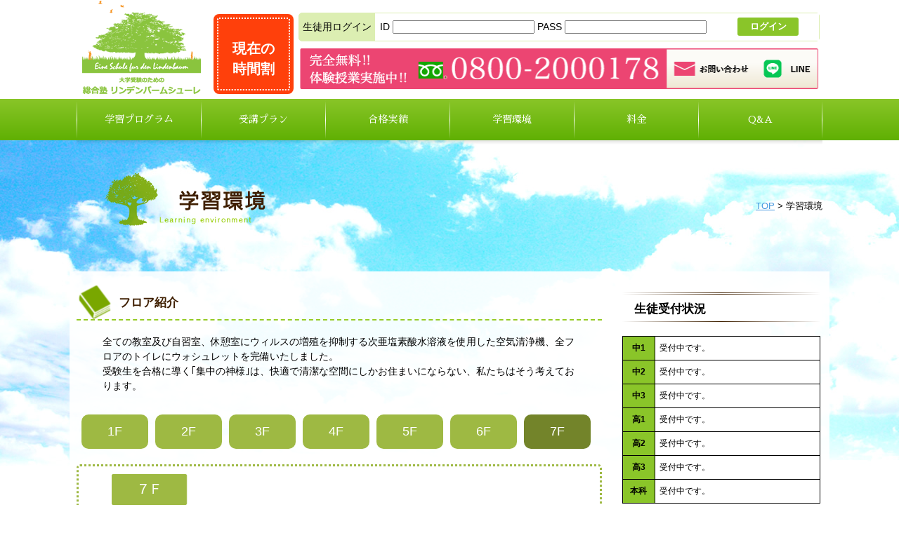

--- FILE ---
content_type: text/html
request_url: https://lindenbaumschule.com/floor/7kai.html
body_size: 28437
content:
<!doctype html>
<html><!-- InstanceBegin template="/Templates/tmpl.dwt" codeOutsideHTMLIsLocked="false" -->
<head>
<!-- Google Tag Manager -->
<script>(function(w,d,s,l,i){w[l]=w[l]||[];w[l].push({'gtm.start':
new Date().getTime(),event:'gtm.js'});var f=d.getElementsByTagName(s)[0],
j=d.createElement(s),dl=l!='dataLayer'?'&l='+l:'';j.async=true;j.src=
'https://www.googletagmanager.com/gtm.js?id='+i+dl;f.parentNode.insertBefore(j,f);
})(window,document,'script','dataLayer','GTM-NK76289B');</script>
<!-- End Google Tag Manager -->

<meta charset="utf-8">
<meta name="viewport" content="width=device-width, initial-scale=1, maximum-scale=1, user-scalable=no" />
<!-- InstanceBeginEditable name="doctitle" -->
<title>学習環境・フロア紹介｜総合塾リンデンバームシューレ｜大学受験・共通テスト対策</title>
<!-- InstanceEndEditable -->
<link href="../common.css" media="print,screen and (min-width: 737px)" rel="stylesheet">
<link href="../common_sp.css" media="screen and (max-width: 736px)" rel="stylesheet">
<link href="https://fonts.googleapis.com/css?family=Sawarabi+Mincho" rel="stylesheet">        
<script type="text/javascript" src="https://ajax.googleapis.com/ajax/libs/jquery/1.10.2/jquery.min.js"></script>
<script>
$(function(){
	$("#sp_header .item04 a").on("click", function() {
		$("#gnavi_wrap").slideToggle();
	});
});
</script>
<script src="../js/jquery.rwdImageMaps.js" type="text/javascript"></script>
<script>
$(document).ready(function(e) {
	$('img[usemap]').rwdImageMaps();
});
</script>
<script type="text/javascript">
$(document).ready(function() {
	var pagetop = $('.pagetop');
	$(window).scroll(function () {
		if ($(this).scrollTop() > 700) {
			pagetop.fadeIn();
		} else {
			pagetop.fadeOut();
		}
	});
	pagetop.click(function () {
		$('body, html').animate({ scrollTop: 0 }, 500);
		return false;
	});
});
</script>
<!-- InstanceBeginEditable name="head" -->
<link href="./index.css" media="print,screen and (min-width: 737px)" rel="stylesheet">
<link href="./index_sp.css" media="screen and (max-width: 736px)" rel="stylesheet">
<script src="lightbox/js/lightbox.js"></script>
<link rel="stylesheet" href="lightbox/css/lightbox.css">
<script type="text/javascript" src="//ajax.googleapis.com/ajax/libs/jquery/1.10.2/jquery.min.js">
</script> 
<!-- Latest compiled and minified JavaScript --> 
<script src="https://cdn.jsdelivr.net/npm/pannellum@2.5.6/build/pannellum.js"></script> 
<!-- Latest compiled and minified CSS -->
<link rel="stylesheet" href="https://cdn.jsdelivr.net/npm/pannellum@2.5.6/build/pannellum.css">
<!--<script>
$(function() {
	//クリックしたときのファンクションをまとめて指定
	$('.tab li').click(function() {

		//.index()を使いクリックされたタブが何番目かを調べ、
		//indexという変数に代入します。
		var index = $('.tab li').index(this);

		//コンテンツを一度すべて非表示にし、
		$('.content li').css('display','none');

		//クリックされたタブと同じ順番のコンテンツを表示します。
		$('.content li').eq(index).css('display','block');

		//一度タブについているクラスselectを消し、
		$('.tab li').removeClass('select');
		//クリックされたタブのみにクラスselectをつけます。
		$(this).addClass('select');
		
		$('.content li').eq(index).find('.tablinks:first-child').click();
		
	});
	
});
	
</script>-->
<script>
$(function() {
	//クリックしたときのファンクションをまとめて指定
	$('.tab li').click(function() {

		//.index()を使いクリックされたタブが何番目かを調べ、
		//indexという変数に代入します。
		var index = $('.tab li').index(this);

		//コンテンツを一度すべて非表示にし、
		$('.content li').css('display','none');

		//クリックされたタブと同じ順番のコンテンツを表示します。
		$('.content li').eq(index).css('display','block');

		//一度タブについているクラスselectを消し、
		$('.tab li').removeClass('select');

		//クリックされたタブのみにクラスselectをつけます。
		$(this).addClass('select')
	});
});
</script>
<!-- InstanceEndEditable -->
<script src="../js/respond.min.js"></script>
<script type="text/javascript">

  var _gaq = _gaq || [];
  _gaq.push(['_setAccount', 'UA-12107411-1']);
  _gaq.push(['_trackPageview']);

  (function() {
    var ga = document.createElement('script'); ga.type = 'text/javascript'; ga.async = true;
    ga.src = ('https:' == document.location.protocol ? 'https://ssl' : 'http://www') + '.google-analytics.com/ga.js';
    var s = document.getElementsByTagName('script')[0]; s.parentNode.insertBefore(ga, s);
  })();

</script>
<script>
  (function(i,s,o,g,r,a,m){i['GoogleAnalyticsObject']=r;i[r]=i[r]||function(){
  (i[r].q=i[r].q||[]).push(arguments)},i[r].l=1*new Date();a=s.createElement(o),
  m=s.getElementsByTagName(o)[0];a.async=1;a.src=g;m.parentNode.insertBefore(a,m)
  })(window,document,'script','//www.google-analytics.com/analytics.js','ga');

  ga('create', 'UA-39333614-36', 'auto');
  ga('send', 'pageview');

</script>
<!-- LINE Tag Base Code -->
<!-- Do Not Modify -->
<script>
(function(g,d,o){
  g._ltq=g._ltq||[];g._lt=g._lt||function(){g._ltq.push(arguments)};
  var h=location.protocol==='https:'?'https://d.line-scdn.net':'http://d.line-cdn.net';
  var s=d.createElement('script');s.async=1;
  s.src=o||h+'/n/line_tag/public/release/v1/lt.js';
  var t=d.getElementsByTagName('script')[0];t.parentNode.insertBefore(s,t);
    })(window, document);
_lt('init', {
  customerType: 'lap',
  tagId: 'e39bca96-fd1e-4761-a132-813ab81c35bb'
});
_lt('send', 'pv', ['e39bca96-fd1e-4761-a132-813ab81c35bb']);
</script>
<noscript>
  <img height="1" width="1" style="display:none"
       src="https://tr.line.me/tag.gif?c_t=lap&t_id=e39bca96-fd1e-4761-a132-813ab81c35bb&e=pv&noscript=1" />
</noscript> 
<!-- End LINE Tag Base Code -->
<!-- InstanceBeginEditable name="script" -->
<!-- InstanceEndEditable -->
<!-- Google tag (gtag.js) -->
<script async src="https://www.googletagmanager.com/gtag/js?id=G-X3KGQZ2VK9"></script>
<script>
  window.dataLayer = window.dataLayer || [];
  function gtag(){dataLayer.push(arguments);}
  gtag('js', new Date());
  gtag('config', 'UA-240283394-1');
  gtag('config', 'G-X3KGQZ2VK9');
  gtag('config', 'AW-16632277285');
</script>
<!-- User Heat Tag -->
<script type="text/javascript">
(function(add, cla){window['UserHeatTag']=cla;window[cla]=window[cla]||function(){(window[cla].q=window[cla].q||[]).push(arguments)},window[cla].l=1*new Date();var ul=document.createElement('script');var tag = document.getElementsByTagName('script')[0];ul.async=1;ul.src=add;tag.parentNode.insertBefore(ul,tag);})('//uh.nakanohito.jp/uhj2/uh.js', '_uhtracker');_uhtracker({id:'uhOMM07Kzt'});
</script>
<!-- End User Heat Tag -->
<!--↓ファビコン-->
<meta name="msapplication-square70x70logo" content="../favicons/site-tile-70x70.png">
<meta name="msapplication-square150x150logo" content="../favicons/site-tile-150x150.png">
<meta name="msapplication-wide310x150logo" content="../favicons/site-tile-310x150.png">
<meta name="msapplication-square310x310logo" content="../favicons/site-tile-310x310.png">
<meta name="msapplication-TileColor" content="#0078d7">
<link rel="shortcut icon" type="image/vnd.microsoft.icon" href="../favicons/favicon.ico">
<link rel="icon" type="image/vnd.microsoft.icon" href="../favicons/favicon.ico">
<link rel="apple-touch-icon" sizes="57x57" href="../favicons/apple-touch-icon-57x57.png">
<link rel="apple-touch-icon" sizes="60x60" href="../favicons/apple-touch-icon-60x60.png">
<link rel="apple-touch-icon" sizes="72x72" href="../favicons/apple-touch-icon-72x72.png">
<link rel="apple-touch-icon" sizes="76x76" href="../favicons/apple-touch-icon-76x76.png">
<link rel="apple-touch-icon" sizes="114x114" href="../favicons/apple-touch-icon-114x114.png">
<link rel="apple-touch-icon" sizes="120x120" href="../favicons/apple-touch-icon-120x120.png">
<link rel="apple-touch-icon" sizes="144x144" href="../favicons/apple-touch-icon-144x144.png">
<link rel="apple-touch-icon" sizes="152x152" href="../favicons/apple-touch-icon-152x152.png">
<link rel="apple-touch-icon" sizes="180x180" href="../favicons/apple-touch-icon-180x180.png">
<link rel="icon" type="image/png" sizes="36x36" href="../favicons/android-chrome-36x36.png">
<link rel="icon" type="image/png" sizes="48x48" href="../favicons/android-chrome-48x48.png">
<link rel="icon" type="image/png" sizes="72x72" href="../favicons/android-chrome-72x72.png">
<link rel="icon" type="image/png" sizes="96x96" href="../favicons/android-chrome-96x96.png">
<link rel="icon" type="image/png" sizes="128x128" href="../favicons/android-chrome-128x128.png">
<link rel="icon" type="image/png" sizes="144x144" href="../favicons/android-chrome-144x144.png">
<link rel="icon" type="image/png" sizes="152x152" href="../favicons/android-chrome-152x152.png">
<link rel="icon" type="image/png" sizes="192x192" href="../favicons/android-chrome-192x192.png">
<link rel="icon" type="image/png" sizes="256x256" href="../favicons/android-chrome-256x256.png">
<link rel="icon" type="image/png" sizes="384x384" href="../favicons/android-chrome-384x384.png">
<link rel="icon" type="image/png" sizes="512x512" href="../favicons/android-chrome-512x512.png">
<link rel="icon" type="image/png" sizes="36x36" href="../favicons/icon-36x36.png">
<link rel="icon" type="image/png" sizes="48x48" href="../favicons/icon-48x48.png">
<link rel="icon" type="image/png" sizes="72x72" href="../favicons/icon-72x72.png">
<link rel="icon" type="image/png" sizes="96x96" href="../favicons/icon-96x96.png">
<link rel="icon" type="image/png" sizes="128x128" href="../favicons/icon-128x128.png">
<link rel="icon" type="image/png" sizes="144x144" href="../favicons/icon-144x144.png">
<link rel="icon" type="image/png" sizes="152x152" href="../favicons/icon-152x152.png">
<link rel="icon" type="image/png" sizes="160x160" href="../favicons/icon-160x160.png">
<link rel="icon" type="image/png" sizes="192x192" href="../favicons/icon-192x192.png">
<link rel="icon" type="image/png" sizes="196x196" href="../favicons/icon-196x196.png">
<link rel="icon" type="image/png" sizes="256x256" href="../favicons/icon-256x256.png">
<link rel="icon" type="image/png" sizes="384x384" href="../favicons/icon-384x384.png">
<link rel="icon" type="image/png" sizes="512x512" href="../favicons/icon-512x512.png">
<link rel="icon" type="image/png" sizes="16x16" href="../favicons/icon-16x16.png">
<link rel="icon" type="image/png" sizes="24x24" href="../favicons/icon-24x24.png">
<link rel="icon" type="image/png" sizes="32x32" href="../favicons/icon-32x32.png">
<link rel="manifest" href="../favicons/manifest.json">
<!--↑ファビコン-->
</head>
<body>
<!-- Google Tag Manager (noscript) -->
<noscript><iframe src="https://www.googletagmanager.com/ns.html?id=GTM-NK76289B"
height="0" width="0" style="display:none;visibility:hidden"></iframe></noscript>
<!-- End Google Tag Manager (noscript) -->

<!--↓ヘッダー-->
<div id="header_wrap" class="sp_hide">
  <div id="header">
    <h1><a href="../index.php"><img src="../index/logo.png" width="169" height="133" alt="大学受験のための総合塾リンデンバームシューレ"/></a></h1>
    <div class="timetable"><a href="../schedule/"><span style="font-size: 20px;"><br><b>現在の<br>時間割</b></span></a></div>
    <div class="head_contact"><a href="../contact/index.cgi"><img src="../index/head_contact.png" width="739" height="58" alt=""/></a></div>
    
    <!--↓生徒用ログイン-->
    <div id="head_login">
      <form method="post" action="https://lindenbaumschule.com/reservation/login" id="ldFrmLogin" class="ldFrmLogin">
        <table border="0" cellspacing="0" cellpadding="0">
          <tbody>
            <tr>
              <th scope="row"><span>生徒用ログイン</span></th>
              <td><label>ID
                  <input type="text" name="id" />
                </label>
                <label>PASS
                  <input type="text" name="password" />
                </label></td>
              <td><button id="btnG" name="btnG" style="border:0; margin:0px; padding:0px;" type="submit">ログイン</button></td>
            </tr>
          </tbody>
        </table>
      </form>
    </div>
    <!--↑生徒用ログイン--> 
  </div>
</div>
<!--↑ヘッダー--> 

<!--↓スマホ用ヘッダー-->
<ul id="sp_header" class="pc_hide">
  <li class="item01"><a href="../index.php"><img src="../sp_index/logo.png" alt=""/></a></li>
  <li class="item02"><a href="tel:08002000178"><img src="../sp_index/head_btn01.png" alt=""/></a></li>
  <li class="item03"><a href="../sp_login/"><img src="../sp_index/head_btn02.png" alt=""/></a></li>
  <li class="item03"><a href="../schedule/"><img src="../sp_index/head_btn06.png" alt=""/></a></li>
  <li class="item04"><a href="javascript:void(0);"><img src="../sp_index/head_btn03.png" alt=""/></a></li>
  <li class="item05"><img src="../sp_index/head_sp2.png" alt=""/></li>
</ul>
	
<!--↑スマホ用ヘッダー-->  

<!--↓グローバルナビゲーション-->
<div id="gnavi_wrap">
  <div id="gnavi">
    <ul>
      <li id="gnavi01"><a href="../national_language/">学習プログラム</a></li>
      <li id="gnavi07"><a href="../plan/">受講プラン</a></li>
      <li id="gnavi02"><a href="../voice/index.php">合格実績</a></li>
      <li id="gnavi03"><a href="../floor/">学習環境</a></li>
      <li id="gnavi04"><a href="../price/">料金</a></li>
      <li id="gnavi05"><a href="../faq/">Q&amp;A</a></li>
     <!--<li id="gnavi06"><a href="../recruitment/">講師募集</a></li>-->
    </ul>
  </div>
</div>
<!--↑グローバルナビゲーション--> 
 
<!--↓メインイメージ-->
<div id="mainimage_container">
  <h1><!-- InstanceBeginEditable name="TitleImage" --><img src="image/page_title.png" width="1062" height="187" alt=""/><!-- InstanceEndEditable --></h1>
  <div id="breadcrumb"><a href="../index.php">TOP</a> &gt; <!-- InstanceBeginEditable name="Breadcrumb" -->学習環境<!-- InstanceEndEditable --></div>
</div>
<!--↑メインイメージ--> 

<!--↓コンテンツ-->
<div id="contents_container_wrap">
  <div id="contents_container"> 
    
    <!--↓左カラム-->
    <div id="left_column"> <!-- InstanceBeginEditable name="Contents" -->
      <h2><span><img src="../high_school/image/book.png" width="51" height="52" alt=""/></span>フロア紹介</h2>
      <div class="txt01">全ての教室及び自習室、休憩室にウィルスの増殖を抑制する次亜塩素酸水溶液を使用した空気清浄機、全フロアのトイレにウォシュレットを完備いたしました。<br>
        受験生を合格に導く｢集中の神様｣は、快適で清潔な空間にしかお住まいにならない、私たちはそう考えております。</div>
      
      <!--↓ボタン一覧-->
      <div class="list_btn" id="tab">
        <ul class="tab">
          <li>
            <p><a href="index.html">1F</a></p>
          </li>
          <li>
            <p><a href="2kai.html">2F</a></p>
          </li>
          <li>
            <p><a href="3kai.html">3F</a></p>
          </li>
          <li>
           <p><a href="4kai.html">4F</a></p>
          </li>
          <li>
            <p><a href="5kai.html">5F</a></p>
          </li>
          <li>
            <p><a href="6kai.html">6F</a></p>
          </li>
          <li class="select">
            <p><a href="7kai.html">7F</a></p>
          </li>
          
        </ul>
      </div>
      <!--↑ボタン一覧--> 
      <!--↓詳細-->
      <ul class="content">
       
		 
        
        <!--↓7階-->
        <li>
          <div class="block_mapimg"><img src="image/floor7.png" alt="" width="649" height="316">
            <div class="tab">
				<a class="tablinks defaultOpen" onclick="openCity(event, 'f7-1')" id="cf7-1"></a>
				<a class="tablinks" onclick="openCity(event, 'f7-2')" id="cf7-2"></a>
				<a class="tablinks" onclick="openCity(event, 'f7-3')" id="cf7-3"></a>
				<a class="tablinks" onclick="openCity(event, 'f7-4')" id="cf7-4"></a>
			  </div>
          </div>
          <div class="pano">360°パノラマビュー<img src="image/pano.png">を押して、各施設を見てみましょう。</div>
          <div class="block_view">
          <div id="f7-1" class="tabcontent" style="display: block;">
            <iframe allowfullscreen style="border-style:none;width: 100%;height: 350px;" src="https://comotec.ne.jp/test_space/rinden/www/floor-new/pannellum/pannellum.htm#panorama=images/7F教室.JPG&amp;autoLoad=true&amp;autoRotate=10"></iframe>
			  	  
          <!--↓テキストブロック-->
          <div class="floor_group"> 
            <!--↓1件-->
            <div class="floor_txt">
              <div class="left_col">
                <dl>
                  <dt><img src="image/icon1.png">7F 教室</dt>
                  <dd>20名程度の少人数授業のための空間です。<br>
効率的学習において重要なのは、適度なパーソナル空間の中で、共に学ぶ仲間との競争が適度に可視化されること。<br>
微妙な「適度」を具体化したのがこの空間です。<br>
実物をぜひご覧あれ。</dd>
                </dl>
              </div>
              <div class="right_col"><img src="image/kyoshitsu7.png"></div>
            </div>
            <!--↑1件--> 
          </div>
          </div>
          <!--↑テキストブロック--> 
          </div>
          <div id="f7-2" class="tabcontent">
            <iframe allowfullscreen style="border-style:none;width: 100%;height: 350px;" src="https://comotec.ne.jp/test_space/rinden/www/floor-new/pannellum/pannellum.htm#panorama=images/7F自習室.jpg&amp;autoLoad=true&amp;autoRotate=10"></iframe>
		 <!--↓テキストブロック-->
          <div class="floor_group"> 
           
            <!--↓1件-->
            <div class="floor_txt">
              <div class="left_col">
                <dl>
                  <dt><img src="image/icon2.png">7F 自習室</dt>
                   <dd>シューレ最大の自慢です。<br>
隅から隅まで一つの妥協もせず、ただ｢成績を上げるため｣だけに、受験のプロが徹底的にこだわって設計した学習空間です。<br>
設備だけでなく、日々の除菌、適温、静謐、の維持。<br>
従来の｢単に無料で開放されている部屋｣の固定観念を打ち破る、視察に来た同業者が「とてもかなわない」とため息をついた学習環境をぜひあなたの目でお確かめ下さい。</dd>
                </dl>
              </div>
              <div class="right_col"><img src="image/jishu7.png"></div>
            </div>
            <!--↑1件--> 
          </div>
          </div>
          <!--↑テキストブロック--> 
            <div id="f7-3" class="tabcontent">
              <iframe allowfullscreen style="border-style:none;width: 100%;height: 350px;" src="https://comotec.ne.jp/test_space/rinden/www/floor-new/pannellum/pannellum.htm#panorama=images/7F入口.JPG&amp;autoLoad=true&amp;autoRotate=10"></iframe>
				  	<div class="floor_group"> 
            
            <!--↓1件-->
            <div class="floor_txt">
              <div class="left_col">
                <dl>
                  <dt><img src="image/icon3.png">7F エントランス</dt>
                  <dd>自由に使用できる裏紙と、自習室仮眠用の「起こしてください」の用紙、除菌スプレー、が置いてあります。<br>
詳細は来塾の際にお尋ねください。  </dd>
                </dl>
              </div>
              <div class="right_col"><img src="image/testphoto.png"></div>
            </div>
            <!--↑1件--> 
          </div>
         
            </div>
			  <div id="f7-4" class="tabcontent">
              <iframe allowfullscreen style="border-style:none;width: 100%;height: 350px;" src="https://comotec.ne.jp/test_space/rinden/www/floor-new/pannellum/pannellum.htm#panorama=images/トイレ.JPG&amp;autoLoad=true&amp;autoRotate=10&amp;autoRotate=10&amp;minPitch=-50"></iframe>
				  	<div class="floor_group"> 
            
            <!--↓1件-->
            <div class="floor_txt">
              <div class="left_col">
                <dl>
                  <dt><img src="image/icon3.png">トイレ</dt>
                  <dd>全館ウォシュレット完備です。<br>
二重ドアなので落ち着いて整髪、手洗いできます。</dd>
                </dl>
              </div>
              <div class="right_col"><img src="image/testphoto.png"></div>
            </div>
            <!--↑1件--> 
          </div>
				</div>
        </li>
        <!--↑7階-->
      </ul>
      <!--↑詳細-->
      
      <h2><span><img src="../high_school/image/book.png" width="51" height="52" alt=""/></span>リンデンの名前の由来</h2>
      <div class="txt02">
        <p>今をさかのぼることおよそ2500年。<br>
          現在のネパールに在った国シャーキャの王子としてガウタマ・シッダールタは誕生しました。<br>
          しかし、シッダールタはあえて恵まれた生活を捨て出家し、<br class="sp_hide">
          「人々を生あるゆえに生じる老、病、 死から救うためにはどうすればよいか」を問うため<br class="sp_hide">
          「その木」の下で瞑想に入りました。それから49日後。<br>
          苦行の末に悟りを得、釈迦となったシッダールタは鹿野苑（サルナート）の「その木」の木陰で<br class="sp_hide">
          自分の得た真理を説きました。<br>
          そこには人々はむろん、小鳥もリスも鹿も象も虎も、およそあらゆる生きとし生けるものが集い、<br class="sp_hide">
          静かに釈迦の話に耳を傾けたといわれています。<br>
          「その木」とは日本語で菩提樹、ドイツ語で「リンデンバーム」。悟りの木と名付けられたこの木は、
          インドでは高さ20メートルに達する巨木に成長します。<br>
          私たちが目指す環境は、まさにこの伝説のような静謐でありながら温かみのある、頭脳が冴え渡る空間。<br>
          そして、この空間で学んだ卒業生たちに巨木のように大きな人材として社会で羽ばたいてほしい。<br>
          そんな願いを込めてつけた名前です。<br>
          ｢リンデンバームシューレ｣。<br>
          これからもどうぞよろしく。</p>
      </div>
      <script>
function openCity(evt, cityName) {
  var i, tabcontent, tablinks;
  tabcontent = document.getElementsByClassName("tabcontent");
  for (i = 0; i < tabcontent.length; i++) {
    tabcontent[i].style.display = "none";
  }
  tablinks = document.getElementsByClassName("tablinks");
  for (i = 0; i < tablinks.length; i++) {
    tablinks[i].className = tablinks[i].className.replace(" active", "");
  }
  document.getElementById(cityName).style.display = "block";
  evt.currentTarget.className += " active";
}

</script> 
      <!-- InstanceEndEditable -->
      <ul class="banners">
        <li><a href="../teacher/"><img src="../index/bn_teacher.png" width="733" height="111" alt=""/></a></li>
        <li><a href="../contact/index.cgi"><img src="../index/bn_free_trial2.png" width="725" height="103" alt=""/></a></li>
      </ul>
    </div>
    <!--↑左カラム--> 
    
    <!--↓右カラム-->
    <div id="right_column"> <!-- InstanceBeginEditable name="LocalNavi" --><!-- InstanceEndEditable -->
      <h2>生徒受付状況</h2>
      <div class="bosyu">
        <table border="0" cellspacing="0" cellpadding="0">
       		<tbody>
          <tr>
            <th scope="row">中1</th>
            <td colspan="3">受付中です。</td>
            <!--<td colspan="3"><a href="http://lindenbaumpaar.com/" target="_blank">ハイレヴェル個別リンデンバームパール</a>にお問合せください。</td>-->
          </tr>
          <tr>
            <th scope="row">中2</th>
            <td colspan="3">受付中です。</td>
          </tr>
		<tr>
            <th scope="row">中3</th>
            <td colspan="3">受付中です。</td>
          </tr>
          <tr>
            <th scope="row">高1</th>
            <td colspan="3">受付中です。</td>
          </tr>
          <tr>
            <th scope="row">高2</th>
            <td colspan="3">受付中です。</td>
          </tr>
          <tr>
            <th scope="row">高3</th>
			  
           <td colspan="3">受付中です。</td>  
           <!--<td colspan="3">まもなく本年度の募集を終了します。<span class="tlm">（2025.9.4）</span></td>
			   <td colspan="3">本年度の受付は終了しました。<br>入会希望の方はご相談ください。
			<span class="tlm">（2025.10.10）</span></td>
			  -->
          </tr>
          <tr>
            <th scope="row">本科</th>  
			  
           <td colspan="3">受付中です。</td>  
           <!--<td colspan="3">まもなく本年度の募集を終了します。<span class="tlm">（2025.9.4）</span></td>
			   <td colspan="3">本年度の受付は終了しました。<br>入会希望の方はご相談ください。
			<span class="tlm">（2025.10.10）</span></td>  
			  -->
          </tr>
        </tbody>
        </table>
      </div>
      <h2>アクセス</h2>
      <div id="gmap">
      <iframe src="https://www.google.com/maps/embed?pb=!1m18!1m12!1m3!1d3314.0191031935906!2d132.7593323156242!3d33.837617980664874!2m3!1f0!2f0!3f0!3m2!1i1024!2i768!4f13.1!3m3!1m2!1s0x0%3A0x0!2zMzPCsDUwJzE1LjQiTiAxMzLCsDQ1JzQxLjUiRQ!5e0!3m2!1sja!2sjp!4v1539162628229"  frameborder="0" style="border:0" allowfullscreen></iframe> 
      </div>
      <div class="pc_hide sp_gmap"><a href="https://goo.gl/maps/kLDji" target="_blank"><img src="../sp_index/btn_googlemap.png" alt=""/></a></div>
      <dl class="access">
        <dt><span>●</span>伊予鉄「松山市駅」で下車</dt>
        <dd>→ 徒歩約2分</dd>
        <dt><span>●</span>市内電車「松山市駅前」で下車</dt>
        <dd>→ 徒歩約2分</dd>
        <dt><span>●</span>市内電車「南堀端」で下車</dt>
        <dd>→ 徒歩約2分</dd>
      </dl>
      
      <p class="access_txt">〒790-0005 愛媛県松山市花園町3-12 ムカイビル2F</p>
      <!--<p class="access_txt pc_hide"><img src="../sp_index/foot_tel.png" alt=""/></p>-->
      <ul class="side_link">
        <li>&gt;<a href="../privacy/">プライバシーポリシー</a></li>
        <li>&gt;<a href="../sitemap/">サイトマップ</a></li>
      </ul>
      <div class="qr"><img src="../index/qr_mobile.png" width="220" height="58" alt=""/></div>
    </div>
    <!--↑右カラム--> 
  </div>
</div>
<!--↑コンテンツ--> 
    

<!--↓TELボタン（sp）-->    
<div class="footer_area">
<div class="footer_area_inner">
    <dl class="txt">
        <dt>完全無料!!</dt>    
        <dd>体験授業実施中!!</dd>
    </dl> 
    <div class="btn_col">
    <ul>
        <li><a href="tel:08002000178"><img src="../common/spbtn_tel.png" width="526" height="59"></a></li>    
        <li><a href="../contact/index.cgi"><img src="../common/spbtn_mail.png" width="526" height="59"></a></li>    
    </ul>
    <p>※お電話での受付時間：9：00～22：00</p>
    </div>
</div>
</div>
<!--↑TELボタン（sp）-->  

<!--↓TELボタン（sp横向き）-->    
<div class="footer_area_2">
<div class="footer_area_inner">
    <a href="../contact/index.cgi"><img src="../index/bn_free_trial2.png" width="725" height="103" alt=""/></a>
</div>
</div>
<!--↑TELボタン（sp横向き）-->  
<!--↓フッター-->
<div id="footer">
  <div class="sp_hide"><img src="../index/foot_tel.png" width="293" height="62" alt=""/></div>
  <div class="pc_hide"><img src="../sp_index/foot_img.png" alt=""/></div>
</div>
<div id="copy_wrap">
  <div id="copy">Copyright(c) Lindenbaum-schule Allright reserved.</div>
</div>
<!--↑フッター-->
<p class="pagetop"><a href="#">▲</a></p>
</body>
<!-- InstanceEnd --></html>


--- FILE ---
content_type: text/css
request_url: https://lindenbaumschule.com/common.css
body_size: 11208
content:
@charset "utf-8";
/* CSS Document */

*{
	margin:0;
	padding:0;
}

body{
	font-size:14px;
	color:#000;
	line-height:150%;
	font-family:"メイリオ", Meiryo,"ヒラギノ角ゴ Pro W3", "Hiragino Kaku Gothic Pro", Osaka, "ＭＳ Ｐゴシック", "MS PGothic", sans-serif;
	background-image:url(common/bg_sky.jpg);
	background-repeat:repeat-x;
	background-position:center top;
	background-attachment:fixed;
}

img{
	border:0;
	vertical-align:top;
	vertical-align:bottom;
}

a{
	overflow:hidden;
	outline:none;
	color:#4598DF;
}

.pc_hide{
	display:none;
}

.sp_hide{
}

a{
	opacity: 1;
	-webkit-transition: .3s ease-in-out;
	transition: .3s ease-in-out;
}
a:hover{
	opacity: .5;
}

@font-face{ 
  font-family: 'RodinBokutohPro';
  src: url('fonts/FOT-RodinBokutohPro-M.woff') format('woff');
}

@font-face{ 
  font-family: 'marugo';
  src: url('fonts/marugo.woff') format('woff');
}

@font-face{ 
  font-family: 'kyokasyo';
  src: url('fonts/kyokasyo.woff') format('woff');
}

/*-----------------------------------------------------------*/
/*ヘッダー*/

#header_wrap{
	max-width:100%;
	min-width:1062px;
	margin:0px auto;
	background-color:#FFFFFF;
	overflow:hidden;
	position:relative;
}

#header{
	width:1062px;
	height:141px;
	margin:0px auto;
	overflow:hidden;
	position:relative;
}

#header h1{
	width:169px;
	height:133px;
	position:absolute;
	top:1px;
	left:8px;
	overflow:hidden;
}

/**/

.head_contact{
	width:739px;
	height:58px;
	position:absolute;
	right:5px;
	bottom:14px;
}

/**/

#head_login{
	background-color:#DCEEB2;
	width:740px;
	height:39px;
	border:1px solid #DCEEB2;
	position:absolute;
	top:18px;
	right:4px;
	-webkit-border-radius: 5px;
-moz-border-radius: 5px;
border-radius: 5px;
}

#head_login table{
width:100%;
	font-family: "游明朝体", "Yu Mincho" , "HG明朝E",'ヒラギノ明朝 Pro W3','Hiragino Mincho Pro',  "メイリオ", Meiryo, sans-serif;

}

#head_login table th{
	width:108px;
	line-height:39px;
	font-weight:normal;
}

#head_login table td{
	background-color:#FFFFFF;
	padding:0px 0.5em;
}

#head_login table td label input{
	width: 40%;
}

#btnG{
	width:87px;
	text-align:center;
	background-color:#8AC529;
	color:#FFFFFF;
	line-height:26px;
	font-weight:bold;
	font-family: "游明朝体", "Yu Mincho" , "HG明朝E",'ヒラギノ明朝 Pro W3','Hiragino Mincho Pro',  "メイリオ", Meiryo, sans-serif;
	-webkit-border-radius: 3px;
-moz-border-radius: 3px;
border-radius: 3px;
}


/*#head_login .timetable a{
	display:block;
	width:132px;
	line-height:26px;
	color:#FFFFFF;
	text-decoration:none;
	background-color:#104000;
	text-align:center;
	-webkit-border-radius: 3px;
-moz-border-radius: 3px;
border-radius: 3px;
}*/

/*-----------------------------------------------------------*/
/*グローバルナビゲーション*/

#gnavi_wrap {
	max-width: 100%;
	min-width: 1062px;
	margin: 0px auto;
	overflow: hidden;
    background: rgb(96,176,3);
    background: -moz-linear-gradient(360deg, rgba(96,176,3,1) 0%, rgba(137,197,40,1) 100%);
    background: -webkit-linear-gradient(360deg, rgba(96,176,3,1) 0%, rgba(137,197,40,1) 100%);
    background: linear-gradient(360deg, rgba(96,176,3,1) 0%, rgba(137,197,40,1) 100%);
    filter: progid:DXImageTransform.Microsoft.gradient(startColorstr="#60b003",endColorstr="#89c528",GradientType=1);    
}
#gnavi {
	width: 1062px;
	margin: 0px auto;
	overflow: hidden;
}
#gnavi ul {
	width: 100%;
	height: 59px;
	overflow: hidden;
    display: flex;
    align-items: center;
}
#gnavi ul li {
    /*width: calc( 100% / 7 );*/
	width: calc( 100% / 6 );
	list-style-type: none;
    position: relative;
}
#gnavi ul li::before{
    content: '';
    display: block;
    background-image: url("common/border.png");
    background-repeat: no-repeat;
    background-size: 1px 55px;
    width: 1px;
    height: 55px;
    position: absolute;
    top: 0;
    bottom: 0;
    margin: auto;
    left: 0;
}
#gnavi ul li:last-child::after{
    content: '';
    display: block;
    background-image: url("common/border.png");
    background-repeat: no-repeat;
    background-size: 1px 55px;
    width: 1px;
    height: 55px;
    position: absolute;
    top: 0;
    bottom: 0;
    margin: auto;
    right: 0;
}

#gnavi ul li a {
    display: block;
    text-decoration: none;
    font-family: 'Sawarabi Mincho', serif;
    color: #fff;
    font-size: 14px;
    text-align: center;
}

/*-----------------------------------------------------------*/
/*メインイメージ*/

#mainimage_container{
	width:1062px;
	height:187px;
	position:relative;
	margin:0px auto;
}

#mainimage_container h1{
	width:1062px;
	height:187px;
	position:relative;
	z-index:0;
}

#breadcrumb{
	font-size:13px;
	text-align:right;
	line-height:20px;
	width:100%;
	position:absolute;
	right:0px;
	top:50%;
	margin-top:-10px;
}

/*-----------------------------------------------------------*/
/*フッター*/

#footer{
	width:1062px;
	margin:0px auto;
	overflow:hidden;
	background-image:url(index/foot_logo.png);
	background-repeat:no-repeat;
	background-position:left bottom;
}

#footer div{
	padding-top:15px;
	padding-bottom:14px;
	text-align:right;
	padding-right:28px;
}

#copy_wrap{
	max-width:100%;
	min-width:1062px;
	margin:0px auto;
	overflow:hidden;
	background-color:#83C02F;
}

#copy{
	width:1062px;
	margin:0px auto;
	overflow:hidden;
	padding:20px 0px 80px 0px;
	color:#FFFFFF;
	text-align:center;
	font-size:12px;
}

/*-----------------------------------------------------------*/

#contents_container_wrap{
	width:1082px;
	margin:0px auto 40px auto;
	/*background-color: rgba( 255, 255, 255, 0.75 );*/
	background-image:url(common/bg_white.png);
	overflow:hidden;
}

#contents_container{
	width:1062px;
	margin:0px auto 0px auto;
	overflow:hidden;
	
}

#contents_container h2{
	overflow:hidden;
	font-size:17px;
	font-family: "游明朝体", "Yu Mincho" , "HG明朝E",'ヒラギノ明朝 Pro W3','Hiragino Mincho Pro',  "メイリオ", Meiryo, sans-serif;
	line-height:20px;
	padding:14px 0px 8px 20px;
	background-repeat:no-repeat,no-repeat;
	background-position:center top,center bottom;
	margin:20px 0px;
}

#contents_container h2 a{
	float:right;
	color:#000000;
	text-decoration:none;
	font-size:14px;
	margin-right:80px;
	overflow:hidden;
}

/*-----------------------------------------------------------*/

#left_column{
	width:748px;
	float:left;
	overflow:hidden;
	
}

#left_column h2{
	border-bottom:2px dashed #95CB24;
	position:relative;
	padding-top:15px;
	padding-bottom:13px;
	padding-left:60px;
	color:#3F1F00;
}

#left_column h2 span{
	display:block;
	width:51px;
	height:52px;
	position:absolute;
	left:0px;
	top:50%;
	margin-top:-26px;
}

/**/


/**/

.banners{
	overflow:hidden;
}

.banners li{
	list-style-type:none;
	text-align:center;
	margin:20px auto;
	overflow:hidden;
	width:100%;
}

/*-----------------------------------------------------------*/

#right_column{
	width:288px;
	float:right;
	padding-top:10px;
}

#right_column h2{
	background-image:url(index/sub02_top.png),url(index/sub02_bottom.png);
	background-color:#FFFFFF;
}

/**/

.local_navi{
	width:250px;
	margin:0px auto 40px auto;
	border:1px solid #A1CB14;
	-webkit-border-radius: 5px;
-moz-border-radius: 5px;
border-radius: 5px;
background-color:#FFFFFF;
}

.local_navi dl{
	width:210px;
	margin:0px auto;
	overflow:hidden;
}

.local_navi dl dt{
	background-image:url(junior_high_school/image/lnavi_border.png);
	background-repeat:no-repeat;
	background-position:center bottom;
	font-size:17px;
	line-height:20px;
	padding:10px 0px;
	font-weight:bold;
		font-family: "游明朝体", "Yu Mincho" , "HG明朝E",'ヒラギノ明朝 Pro W3','Hiragino Mincho Pro',  "メイリオ", Meiryo, sans-serif;

}

.local_navi dl dd{
}

.local_navi dl dd ul{
}

.local_navi dl dd ul li{
	list-style-type:none;
	margin:1em 0px;
	overflow:hidden;
}

/**/

.bosyu{
	width:98%;
	margin:20px auto;
}

.bosyu table{
	width:100%;
	border-left:1px solid #000000;
	border-top:1px solid #000000;
	font-size:12px;
	background-color:#FFFFFF;
}

.bosyu table th{
	border-right:1px solid #000000;
	border-bottom:1px solid #000000;
	text-align:center;
	width:45px;
	background-color:#8AC529;
	padding:0.5em 0px;
}

.bosyu table td{
	border-right:1px solid #000000;
	border-bottom:1px solid #000000;
	padding:0.5em;
}

.bosyu .tlm{
	float: right;
}
/**/

#gmap{
	width:234px;
	height:161px;
	margin:10px auto;
}

#gmap iframe{
	width:234px;
	height:161px;
}

/**/

.access{
	width:280px;
	margin:15px auto;
	overflow:hidden;
}

.access dt{
}

.access dt span{
	color:#8AC526;
}

.access dd{
	margin-left:1em;
}

.access_txt{
	width:280px;
	margin:15px auto;
	overflow:hidden;
}

/**/

.side_link{
	width:280px;
	margin:15px auto;
	overflow:hidden;
	color:#8AC526;
}

.side_link li{
	list-style-type:none;
}

.side_link a{
	color:#000000;
}

/**/

.qr{
	margin:20px auto;
	overflow:hidden;
}


/*-----------------------------------------------------------*/
.col01 dt,
.col01 dd,
.col01 a{
	color:#C99300;
}

.col01 p{
	border-color:#C99300 !important;
}

.col02 dt,
.col02 dd,
.col02 a{
	color:#B63100;
}

.col02 p{
	border-color:#B63100 !important;
}

.col03 dt,
.col03 dd,
.col03 a{
	color:#003EBA;
}

.col03 p{
	border-color:#003EBA !important;
}

.col04 dt,
.col04 dd,
.col04 a{
	color:#46B200;
}

.col04 p{
	border-color:#46B200 !important;
}

.col05 dt,
.col05 dd,
.col05 a{
	color:#FF80B6;
}

.col05 p{
	border-color:#46B200 !important;
}

/**/

#class_navi{
	width:100%;
	overflow:hidden;
	margin:40px auto;
	overflow:hidden;
}

#class_navi li{
	list-style-type:none;
	width:25%;
	float:left;
	text-align:center;
}

/*-----------------------------------------------------------*/

.pagetop {
	display: none;
	position: fixed;
	bottom: 30px;
	right: 55px;
}
.pagetop a {
	display: block;
	width: 50px;
	height: 50px;
	background-color: #333;
	border-radius: 50px;
	text-align: center;
	color: #fff;
	font-size: 24px;
	text-decoration: none;
	line-height: 50px;
}

/*-----------------------------------------------------------*/

.schedule_dl{
	width:250px;
	margin:-20px auto 0px auto;
}

/*-----------------------------------------------------------*/

/*　TELほか固定表示　*/

.footer_area {
    display: none;
}


/*-----------------------------------------------------------*/

/*-----------時間割------------------------------------------------*/

.timetable a{
	width: 100px;
	height: 100px;
	position: absolute;
	top: 25px;
	left: 200px;
	overflow: hidden;
	display: block;
	line-height: 26px;
	color: #FFFFFF;
	text-decoration: none;
	background-color: #FF400B;
	text-align: center;
	-webkit-border-radius: 3px;
	-moz-border-radius: 3px;
	border-radius: 3px;
	font-family: 'Hiragino Sans', 'Hiragino Kaku Gothic ProN', Meiryo, 'sans-serif';
	box-shadow: 0 0 0 5px #FF400B;
	border: 2px dotted #fff;
	/*font-family: "游明朝体", "Yu Mincho" , "HG明朝E",'ヒラギノ明朝 Pro W3','Hiragino Mincho Pro',  "メイリオ", Meiryo, sans-serif;*/
}



/*-----------------------------------------------------------*/

/*-----------------------------------------------------------*/
.footer_area_2{
	display: none;
}
/*-----------------------------------------------------------*/

/*-----------------------------------------------------------*/



--- FILE ---
content_type: text/css
request_url: https://lindenbaumschule.com/floor/index.css
body_size: 3940
content:

.hide{
	display: none;
}

/*-----------------------------------------------------------*/


.txt01{
	width:90%;
	margin:20px auto;
	overflow:hidden;
}

/*-----------------------------------------------------------*/

.txt02{
	width:90%;
	margin:20px auto;
	overflow:hidden;
	background-image:url(image/bg01.png);
	background-repeat:no-repeat;
	background-position:right center;
	padding:20px 0px;
	line-height:200%;
}

/*-----------------------------------------------------------*/

.floor{
	width:719px;
	margin:20px auto;
	overflow:hidden;
}

/*-----------------------------------------------------------*/

.list_btn {
    width: 735px;
    margin: 30px auto 22px auto;
	overflow: hidden;
}

.list_btn ul.tab li{
	width: 95px;
	list-style-type: none;
	float: left;
	margin-right: 10px;
    color: #fff;
	font-size: 18px;
    background-color: #9EB943;
	-webkit-border-radius: 10px;
	-moz-border-radius: 10px;
	border-radius: 10px;
}

.list_btn ul.tab li.select{
    color: #fff;
    background-color: #73842A;
}

.list_btn ul.tab li p{
	width: 95px;
    text-align: center;
    display: table-cell;
    vertical-align: middle;
	padding: 14px 0px;
}

/**/

.content{
	border: 3px dotted #9EB943;
	-webkit-border-radius: 5px;
	-moz-border-radius: 5px;
	border-radius: 5px;
}

.content li{
	width: 650px;
	margin: 10px auto 0px auto;
	list-style-type: none;
}


/*
.block_mapimg{
	margin: 10px auto 0px auto;
	text-align: center;
	overflow: hidden;
}*/

.block_view{
	margin: 22px auto 42px auto;
	text-align: center;
	overflow: hidden;
}

/**/

.floor_txt{
	width: 636px;
	margin: 0px auto 30px auto;
	overflow: hidden;
}

.floor_txt .left_col{
	width: 100%;
	float: left;
	margin: 0px auto;
	overflow: hidden;
}

.floor_txt .left_col dl{
	display: table;
}

.floor_txt .left_col dl dt{
	font-size: 20px;
	font-weight: bold;
	overflow: hidden;
}

.floor_txt .left_col dl dt img{
	padding-right: 17px;
	vertical-align: middle;
}

.floor_txt .left_col dl dd{
	margin-top: 22px; 
	overflow: hidden;
}

.floor_txt .right_col{
	width: 0;
	float: right;
	margin: 80px auto 0px auto;
	overflow: hidden;
	display: none;
}
.tabcontent {
	display: none
}
.block_mapimg{
	position: relative;
}
.tablinks{
	position: absolute;
	width: 8%;
    height: 19%;
	z-index: 9999;
}
#cf1-1{
	    bottom: 11%;
    left: 6%;
}
#cf2-4,#cf3-3,#cf4-5,#cf5-5,#cf6-2,#cf7-4{
	top: 74%;
    left: 33%;
    width: 21%;
    height: 26%;
}
#cf2-1{
	top: 51%;
    right: 16%;
}
#cf2-2{
	bottom: 27%;
    left: 11%;
}
#cf2-3{
	top: 28%;
    left: 11%;
}
#cf3-1{
	top: 49%;
    right: 19%;
}
#cf3-2{
	top: 30%;
    right: 75%;
}/*
#cf3-3{
	top: 28%;
    left: 11%;
}*/
#cf4-1{
    top: 55%;
    right: 19%;

}
#cf4-2{
	top: 38%;
    right: 73%;
}
#cf4-3{
	top: 44%;
    left: 6%;
}
#cf4-4{
	top: 38%;
    left: 47%;
}
#cf5-1{
	top: 34%;
    left: 11%;
}
#cf5-2{
	top: 39%;
    right: 47%;
}
#cf5-3{
    top: 48%;
    right: 30%;

}
#cf5-4{
	top: 54%;
    right: 7%;
}
#cf6-1{
	top: 48%;
    right: 26%;
}
#cf7-1{
    top: 48%;
    right: 15%;
}
#cf7-2{
	    top: 29%;
    right: 68%;
}
#cf7-3{
	top: 61%;
    right: 76%;
}
.pano{
	    display: flex;
    align-items: center;
    font-size: 18px;
    font-weight: bold;
    justify-content: center;
    margin-top: 10px;
}
.pano img{
	    height: 50px;
    margin: 0 10px;
}
.floor_txt{
	text-align: left;
	margin-top: 20px;
}
.list_btn ul.tab li p{
	padding: 0;
}
.list_btn ul.tab li p a{
	display: block;
	width: 100%;
	height: 100%;
	color: white;
	text-decoration: none;
	padding: 14px 0px;
}
.content .tab a{
	cursor: pointer;
}
/*-----------------------------------------------------------*/

/*-----------------------------------------------------------*/

/*-----------------------------------------------------------*/

/*-----------------------------------------------------------*/

/*-----------------------------------------------------------*/

/*-----------------------------------------------------------*/


--- FILE ---
content_type: text/css
request_url: https://lindenbaumschule.com/common_sp.css
body_size: 9604
content:
@charset "utf-8";
/* CSS Document */


/*----------スマホ横向き-------------------------------------------------*/

@media screen and (orientation: landscape) {
	.footer_area{
		display: none;
	}
}

@media screen and (orientation: landscape) {
	.footer_area_2{
    position: fixed;
    bottom: 0;
    left: 0;
    width: 100%;
	z-index: 10000;

	}
}

@media  screen and (orientation: portrait){
	.footer_area_2{
	display: none;
}
}


/*----------スマホ横向き-------------------------------------------------*/



*{
	margin:0;
	padding:0;
}

body{
	font-size:13px;
	color:#000;
	line-height:150%;
	font-family:"メイリオ", Meiryo,"ヒラギノ角ゴ Pro W3", "Hiragino Kaku Gothic Pro", Osaka, "ＭＳ Ｐゴシック", "MS PGothic", sans-serif;
}

img{
	border:0;
	vertical-align:top;
	vertical-align:bottom;
	max-width:100%;
	min-width:auto;
	height:auto;
}

a{
	overflow:hidden;
	outline:none;
	color:#4598DF;
}

.sp_hide{
	display:none;
}

.pc_hide{
}

@font-face{ 
  font-family: 'RodinBokutohPro';
  src: url('fonts/FOT-RodinBokutohPro-M.woff') format('woff');
}

@font-face{ 
  font-family: 'marugo';
  src: url('fonts/marugo.woff') format('woff');
}

@font-face{ 
  font-family: 'kyokasyo';
  src: url('fonts/kyokasyo.woff') format('woff');
}

/*-----------------------------------------------------------*/
/*ヘッダー*/

#sp_header{
	width:100%;
	overflow:hidden;
}

#sp_header li{
	list-style-type:none;
	display:inline;
	float:left;
}

#sp_header li img{
	width:100%;
	height:auto;
}

#sp_header li.item01{
	width:33%;
	/*width: 40%;*/
}

#sp_header li.item02{
	width:15%;
}

#sp_header li.item03{
	width:15%;
}

#sp_header li.item04{
	/*width:18%;*/
	width:15%;
}

#sp_header li.item05{
	width:7%;
	margin-top:   10px;
	/*width: 6%;*/
}

/*-----------ヘッダー変更前---------------*/

/*#sp_header li.item01{
	width:40%;
}

#sp_header li.item02{
	width:18%;
}

#sp_header li.item03{
	width:18%;
}

#sp_header li.item04{
	width:18%;
}

#sp_header li.item05{
	width:6%;
}

/*-----------------------------------------------------------*/
/*グローバルナビゲーション*/

#gnavi_wrap{
	width:100%;
	display:none;
}

#gnavi{
	width:100%;
	
}

#gnavi ul{
	width:100%;
	background-color:#8AC62A;
}

#gnavi ul li{
	list-style-type:none;
}

#gnavi ul li a{
	display:block;
	padding:10px;
	color:#fff;
	text-align:center;
	text-decoration:none;
	border-bottom:2px solid #FFFFFF;
	font-family: "游明朝体", "Yu Mincho" , "HG明朝E",'ヒラギノ明朝 Pro W3','Hiragino Mincho Pro',  "メイリオ", Meiryo, sans-serif;
}

#gnavi ul li:nth-child(7){
	background-color: #FF8206;
}

/*-----------------------------------------------------------*/
/*フッター*/

#footer{
	width:100%;
	margin:0px auto;
	overflow:hidden;
}

#copy_wrap{
	width:100%;
	margin:0px auto;
	overflow:hidden;
	background-color:#83C02F;
}

#copy{
	width:100%;
	margin:0px auto;
	overflow:hidden;
	padding:20px 0px 80px 0px;
	color:#FFFFFF;
	text-align:center;
	font-size:12px;
}

/*-----------------------------------------------------------*/
/*メインイメージ*/

#mainimage_container{
	width:100%;
	position:relative;
	margin:0px auto;
	overflow:hidden;
	background-image:url(common/bg_sky.jpg);
	background-repeat:repeat-x;
	background-position:left top;
	background-size:100% 100%;
}

#mainimage_container h1{
	width:200%;
	position:relative;
	z-index:0;
	margin-left:-20px;
}

#mainimage_container h1 img{
	width:200%;
	height:auto;
}

#breadcrumb{
	display:none;
}
/*-----------------------------------------------------------*/

#contents_container{
	width:100%;
	margin:0px auto;
	overflow:hidden;
}

/*-----------------------------------------------------------*/

#left_column{
	width:100%;
	overflow:hidden;
}

#left_column h2{
	border-bottom:2px dashed #95CB24;
	position:relative;
	padding-top:15px;
	padding-bottom:13px;
	padding-left:30px;
	color:#3F1F00;
}

#left_column h2 span{
	display:block;
	width:26px;
	height:26px;
	position:absolute;
	left:0px;
	top:50%;
	margin-top:-13px;
}

/**/


/**/

.banners{
	overflow:hidden;
	width:90%;
	margin-left:auto;
	margin-right:auto;
}

.banners li{
	list-style-type:none;
	text-align:center;
	margin:20px auto;
	overflow:hidden;
	width:100%;
}

.banners li:nth-child(2){
	display: none;
}



/*-----------------------------------------------------------*/

#right_column{
}

#right_column h2{
	overflow:hidden;
	font-size:17px;
	font-family: "游明朝体", "Yu Mincho" , "HG明朝E",'ヒラギノ明朝 Pro W3','Hiragino Mincho Pro',  "メイリオ", Meiryo, sans-serif;
	line-height:20px;
	padding:14px 0px 8px 20px;
	background-image:url(index/sub01_top.png),url(index/sub01_bottom.png);
	background-repeat:no-repeat,no-repeat;
	background-position:center top,center bottom;
	background-size:100% auto,100% auto;
	margin:20px 0px;
}

/**/

.local_navi{
	width:90%;
	margin:0px auto 20px auto;
	border:1px solid #A1CB14;
	-webkit-border-radius: 5px;
-moz-border-radius: 5px;
border-radius: 5px;
}

.local_navi dl{
	width:90%;
	margin:0px auto;
	overflow:hidden;
}

.local_navi dl dt{
	background-image:url(junior_high_school/image/lnavi_border.png);
	background-repeat:no-repeat;
	background-position:center bottom;
	background-size:100% 1px;
	font-size:17px;
	line-height:20px;
	padding:10px 0px;
	font-weight:bold;
	font-family: "游明朝体", "Yu Mincho" , "HG明朝E",'ヒラギノ明朝 Pro W3','Hiragino Mincho Pro',  "メイリオ", Meiryo, sans-serif;
}

.local_navi dl dd{
}

.local_navi dl dd ul{
}

.local_navi dl dd ul li{
	list-style-type:none;
	margin:1em 0px;
	overflow:hidden;
}

/**/


/**/

.bosyu{
	width:98%;
	margin:20px auto;
}

.bosyu table{
	width:90%;
	margin-left:auto;
	margin-right:auto;
	border-left:1px solid #000000;
	border-top:1px solid #000000;
	font-size:12px;
}

.bosyu table th{
	border-right:1px solid #000000;
	border-bottom:1px solid #000000;
	text-align:center;
	width:45px;
	background-color:#8AC529;
	padding:0.5em 0px;
}

.bosyu table td{
	border-right:1px solid #000000;
	border-bottom:1px solid #000000;
	padding:0.5em;
}
.bosyu .tlm{
	float: right;
}
/**/

#gmap{
	display:none;
}

.sp_gmap{
	width:90%;
	text-align:center;
	margin:20px auto;
}

/**/

.access{
	width:90%;
	margin:15px auto;
	overflow:hidden;
}

.access dt{
}

.access dt span{
	color:#8AC526;
}

.access dd{
	margin-left:1em;
}

.access_txt{
	width:90%;
	margin:15px auto;
	overflow:hidden;
}

/**/

.side_link{
	width:90%;
	margin: 15px auto 25px auto;
	overflow:hidden;
	color:#8AC526;
	font-size:12px;
}

.side_link li{
	list-style-type:none;
	width:50%;
	float:left;
}

.side_link a{
	color:#000000;
}

/**/

.qr{
	display:none;
}


/*-----------------------------------------------------------*/
.col01 dt,
.col01 dd,
.col01 a{
	color:#C99300;
}

.col01 p{
	border-color:#C99300 !important;
}

.col02 dt,
.col02 dd,
.col02 a{
	color:#B63100;
}

.col02 p{
	border-color:#B63100 !important;
}

.col03 dt,
.col03 dd,
.col03 a{
	color:#003EBA;
}

.col03 p{
	border-color:#003EBA !important;
}

.col04 dt,
.col04 dd,
.col04 a{
	color:#46B200;
}

.col04 p{
	border-color:#46B200 !important;
}

.col05 dt,
.col05 dd,
.col05 a{
	color:#FF80B6;
}

.col05 p{
	border-color:#46B200 !important;
}

/**/

#class_navi{
	width:100%;
	overflow:hidden;
	margin:0px auto;
	overflow:hidden;
}

#class_navi li{
	list-style-type:none;
	width:50%;
	float:left;
	text-align:center;
	margin:20px auto;
}


/*-----------------------------------------------------------*/

.pagetop {
	display: none;
	position: fixed;
	bottom: 30px;
	right: 55px;
}
.pagetop a {
	display: block;
	width: 50px;
	height: 50px;
	background-color: #333;
	border-radius: 50px;
	text-align: center;
	color: #fff;
	font-size: 24px;
	text-decoration: none;
	line-height: 50px;
}
/**/

.schedule_dl{
	width:250px;
	margin:0px auto 0px auto;
}

/*-----------------------------------------------------------*/

/*　TELほか固定表示　*/

.footer_area {
    position: fixed;
    bottom: 0;
    left: 0;
    width: 100%;
    background-color: #EC4572;
	z-index: 10000;
    font-family: "Sawarabi Mincho";
}

.footer_area .footer_area_inner {
    position: relative;
    width: 95%;
    margin: 0px auto;
    padding: 10px 0 0px 0;
	margin-right: 0px;
}

.footer_area_inner .txt{
    width: 100%;
    margin: 0px auto;
    overflow: hidden;
}

.footer_area_inner .txt dt{
    width: 30%;
    float: left;
    font-size: 20px;
    color: #fff;
    line-height: 140%;
	padding-top: 4px;
	padding-left: 20px;
}

.footer_area_inner .txt dd{
    width: 62%;
    float: right;
    font-size: 23px;
    color: #fff;
    line-height: 150%
}

.footer_area_inner .tel{
    width: 100%;
    margin: 10px auto;
    overflow: hidden;
}

.footer_area_inner .tel dt{
    width: 100%;
}

.footer_area_inner .tel dt img{
    width: 95%;
    height: auto;
}

.footer_area_inner .tel dd{
    text-align: center;
}

.footer_area_inner .tel dd p{
    font-size: 14px;
    color: #fff;
}

.footer_area_inner .mail{
    width: 100%;
    margin: 10px auto;
    overflow: hidden;
}

.footer_area_inner .mail {
    width: 100%;
}

.footer_area_inner .mail img{
    width: 95%;
    height: auto;
}

.footer_area_inner .btn_col{
    width: 100%;
    margin: 10px auto;
    overflow: hidden;
}

.footer_area_inner .btn_col ul{
    overflow: hidden;
}

.footer_area_inner .btn_col ul li{
    width: 45%;
    list-style-type: none;
    float: left;
}

.footer_area_inner .btn_col ul li:nth-child(odd){
    margin-right: 5%;
}


.footer_area_inner .btn_col p{
    width: 95%;
    text-align: center;
   /* font-size: 12px;*/
    color: #fff;
    margin-top: 5px;
	font-size: 17px;
}


--- FILE ---
content_type: text/css
request_url: https://lindenbaumschule.com/floor/index_sp.css
body_size: 3776
content:

.hide{
	display: none;
}

/*-----------------------------------------------------------*/


.txt01{
	width:90%;
	margin:20px auto;
	overflow:hidden;
}

/*-----------------------------------------------------------*/

.txt02{
	width:90%;
	margin:20px auto;
	overflow:hidden;
	background-image:url(image/bg01.png);
	background-repeat:no-repeat;
	background-position:right center;
	background-size:100% auto;
	padding:20px 0px;
	line-height:200%;
}

/*-----------------------------------------------------------*/

.floor{
	width:90%;
	margin:20px auto;
	overflow:hidden;
}

/*-----------------------------------------------------------*/

.list_btn {
	width:90%;
    margin: 30px auto 22px auto;
	overflow: hidden;
}

.list_btn ul.tab li{
	width: 45%;
	list-style-type: none;
	float: left;
	margin-bottom: 10px;
	margin-right: 5%;
    color: #fff;
	font-size: 18px;
    background-color: #9EB943;
	-webkit-border-radius: 10px;
	-moz-border-radius: 10px;
	border-radius: 10px;
}

.list_btn ul.tab li.select{
    color: #fff;
    background-color: #73842A;
}

.list_btn ul.tab li p{
	width: 45%;
    text-align: center;
    display: table-cell;
    vertical-align: middle;
	padding: 14px 0px;
}

/**/

.content{
	border: 3px dotted #9EB943;
	-webkit-border-radius: 5px;
	-moz-border-radius: 5px;
	border-radius: 5px;
}

.content li{
	width:95%;
	margin: 30px auto 0px auto;
	list-style-type: none;
}

.block_view{
	margin: 22px auto 42px auto;
	text-align: center;
	overflow: hidden;
}

/**/

.floor_txt{
	width:90%;
	margin: 0px auto 30px auto;
	overflow: hidden;
}

.floor_txt .left_col{
	width:100%;
	margin: 20px auto 0px auto;
	overflow: hidden;
}

.floor_txt .left_col dl{
	display: table;
}

.floor_txt .left_col dl dt{
	font-size: 20px;
	font-weight: bold;
	overflow: hidden;
}

.floor_txt .left_col dl dt img{
	padding-right: 17px;
	vertical-align: middle;
}

.floor_txt .left_col dl dd{
	margin-top: 22px; 
	overflow: hidden;
}

.floor_txt .right_col{
	width:100%;
	margin: 20px auto 0px auto;
	overflow: hidden;
	text-align: center;
	display: none;
}
.tabcontent {
	display: none
}
.block_mapimg{
	position: relative;
}
.tablinks{
	position: absolute;
	width: 8%;
    height: 19%;
	z-index: 9999;
	cursor: pointer;
}
#cf1-1{
	    bottom: 11%;
    left: 6%;
}
#cf2-4,#cf3-3,#cf4-5,#cf5-5,#cf6-2,#cf7-4{
	top: 74%;
    left: 33%;
    width: 21%;
    height: 26%;
}
#cf2-1{
	top: 51%;
    right: 16%;
}
#cf2-2{
	bottom: 27%;
    left: 11%;
}
#cf2-3{
	top: 28%;
    left: 11%;
}
#cf3-1{
	top: 49%;
    right: 19%;
}
#cf3-2{
	top: 30%;
    right: 75%;
}/*
#cf3-3{
	top: 28%;
    left: 11%;
}*/
#cf4-1{
    top: 55%;
    right: 19%;

}
#cf4-2{
	top: 38%;
    right: 73%;
}
#cf4-3{
	top: 44%;
    left: 6%;
}
#cf4-4{
	top: 38%;
    left: 47%;
}
#cf5-1{
	top: 34%;
    left: 11%;
}
#cf5-2{
	top: 39%;
    right: 47%;
}
#cf5-3{
    top: 48%;
    right: 30%;

}
#cf5-4{
	top: 54%;
    right: 7%;
}
#cf6-1{
	top: 48%;
    right: 26%;
}
#cf7-1{
    top: 48%;
    right: 15%;
}
#cf7-2{
	    top: 29%;
    right: 68%;
}
#cf7-3{
	top: 61%;
    right: 76%;
}
.pano{
	    display: flex;
    align-items: center;
    font-size: 15px;
    font-weight: bold;
    justify-content: center;
    margin-top: 10px;
	flex-wrap: wrap;
}
.pano img{
	    height: 40px;
    margin: 0 10px;
}
.floor_txt{
	text-align: left;
	margin-top: 20px;
}
/*-----------------------------------------------------------*/

/*-----------------------------------------------------------*/

/*-----------------------------------------------------------*/

/*-----------------------------------------------------------*/

/*-----------------------------------------------------------*/

/*-----------------------------------------------------------*/

/*-----------------------------------------------------------*/


--- FILE ---
content_type: text/plain
request_url: https://www.google-analytics.com/j/collect?v=1&_v=j102&a=1246643985&t=pageview&_s=1&dl=https%3A%2F%2Flindenbaumschule.com%2Ffloor%2F7kai.html&ul=en-us%40posix&dt=%E5%AD%A6%E7%BF%92%E7%92%B0%E5%A2%83%E3%83%BB%E3%83%95%E3%83%AD%E3%82%A2%E7%B4%B9%E4%BB%8B%EF%BD%9C%E7%B7%8F%E5%90%88%E5%A1%BE%E3%83%AA%E3%83%B3%E3%83%87%E3%83%B3%E3%83%90%E3%83%BC%E3%83%A0%E3%82%B7%E3%83%A5%E3%83%BC%E3%83%AC%EF%BD%9C%E5%A4%A7%E5%AD%A6%E5%8F%97%E9%A8%93%E3%83%BB%E5%85%B1%E9%80%9A%E3%83%86%E3%82%B9%E3%83%88%E5%AF%BE%E7%AD%96&sr=1280x720&vp=1280x720&_u=IADAAEABAAAAACAAI~&jid=1469741907&gjid=363516177&cid=361505550.1769366294&tid=UA-39333614-36&_gid=1013143764.1769366295&_r=1&_slc=1&z=1478633410
body_size: -452
content:
2,cG-MHNC0GPEWB